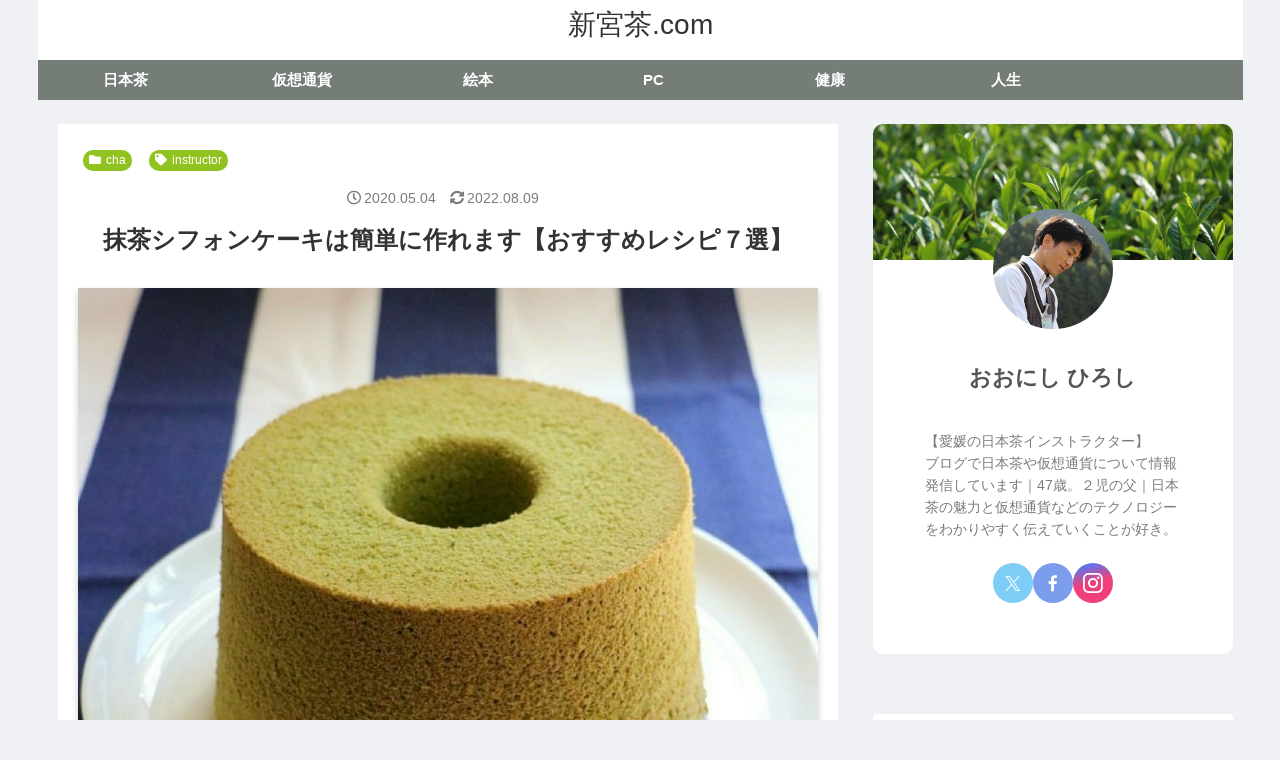

--- FILE ---
content_type: text/html; charset=utf-8
request_url: https://www.google.com/recaptcha/api2/aframe
body_size: 265
content:
<!DOCTYPE HTML><html><head><meta http-equiv="content-type" content="text/html; charset=UTF-8"></head><body><script nonce="M4caDuEl-vN6AK62egTFrg">/** Anti-fraud and anti-abuse applications only. See google.com/recaptcha */ try{var clients={'sodar':'https://pagead2.googlesyndication.com/pagead/sodar?'};window.addEventListener("message",function(a){try{if(a.source===window.parent){var b=JSON.parse(a.data);var c=clients[b['id']];if(c){var d=document.createElement('img');d.src=c+b['params']+'&rc='+(localStorage.getItem("rc::a")?sessionStorage.getItem("rc::b"):"");window.document.body.appendChild(d);sessionStorage.setItem("rc::e",parseInt(sessionStorage.getItem("rc::e")||0)+1);localStorage.setItem("rc::h",'1769076768383');}}}catch(b){}});window.parent.postMessage("_grecaptcha_ready", "*");}catch(b){}</script></body></html>

--- FILE ---
content_type: text/plain
request_url: https://www.google-analytics.com/j/collect?v=1&_v=j102&a=1826593088&t=pageview&_s=1&dl=https%3A%2F%2Fsingucha.com%2Frecommended-recipe-chiffon-cake-matcha%2F&ul=en-us%40posix&dt=%E6%8A%B9%E8%8C%B6%E3%82%B7%E3%83%95%E3%82%A9%E3%83%B3%E3%82%B1%E3%83%BC%E3%82%AD%E3%81%AF%E6%84%8F%E5%A4%96%E3%81%A8%E7%B0%A1%E5%8D%98%E3%81%AB%E4%BD%9C%E3%82%8C%E3%81%BE%E3%81%99%E3%80%90%E3%81%8A%E3%81%99%E3%81%99%E3%82%81%E3%83%AC%E3%82%B7%E3%83%94%EF%BC%97%E9%81%B8%E3%80%91%20%7C%20%E6%96%B0%E5%AE%AE%E8%8C%B6.com&sr=1280x720&vp=1280x720&_u=YADAAEABAAAAACAAI~&jid=1977411111&gjid=1704873464&cid=2086772213.1769076766&tid=UA-149670275-1&_gid=83971373.1769076767&_r=1&_slc=1&gtm=45He61k2n81TVZBF7Wza200&gcd=13l3l3l3l1l1&dma=0&tag_exp=103116026~103200004~104527907~104528500~104684208~104684211~105391253~115616985~115938465~115938468~116744867~117041588~117223564&z=2143734521
body_size: -450
content:
2,cG-F3K3HMCLWR